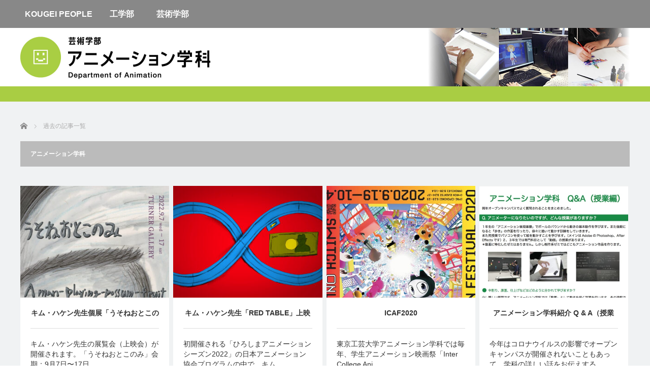

--- FILE ---
content_type: text/html; charset=UTF-8
request_url: https://blog.t-kougei.ac.jp/animation/author/s_hosokawa/page/2/
body_size: 10393
content:
<!DOCTYPE html>
<html class="pc" lang="ja">
<head>

<!-- Google Tag Manager -->
<script>(function(w,d,s,l,i){w[l]=w[l]||[];w[l].push({'gtm.start':
new Date().getTime(),event:'gtm.js'});var f=d.getElementsByTagName(s)[0],
j=d.createElement(s),dl=l!='dataLayer'?'&l='+l:'';j.async=true;j.src=
'https://www.googletagmanager.com/gtm.js?id='+i+dl;f.parentNode.insertBefore(j,f);
})(window,document,'script','dataLayer','GTM-MDM9L4D');</script>
<!-- End Google Tag Manager -->

<meta charset="UTF-8">
<!--[if IE]><meta http-equiv="X-UA-Compatible" content="IE=edge"><![endif]-->
<meta name="viewport" content="width=device-width">
<title>アニメーション学科の記事一覧</title>
<meta name="description" content="アニメーション学科の記事一覧">
<link rel="pingback" href="https://blog.t-kougei.ac.jp/animation/xmlrpc.php">
<meta name='robots' content='max-image-preview:large' />
<link rel='dns-prefetch' href='//s.w.org' />
<link rel="alternate" type="application/rss+xml" title="アニメーション学科 &raquo; フィード" href="https://blog.t-kougei.ac.jp/animation/feed/" />
<link rel="alternate" type="application/rss+xml" title="アニメーション学科 &raquo; コメントフィード" href="https://blog.t-kougei.ac.jp/animation/comments/feed/" />
<link rel="alternate" type="application/rss+xml" title="アニメーション学科 &raquo; アニメーション学科 による投稿のフィード" href="https://blog.t-kougei.ac.jp/animation/author/s_hosokawa/feed/" />
		<script type="text/javascript">
			window._wpemojiSettings = {"baseUrl":"https:\/\/s.w.org\/images\/core\/emoji\/13.1.0\/72x72\/","ext":".png","svgUrl":"https:\/\/s.w.org\/images\/core\/emoji\/13.1.0\/svg\/","svgExt":".svg","source":{"concatemoji":"https:\/\/blog.t-kougei.ac.jp\/animation\/wp-includes\/js\/wp-emoji-release.min.js?ver=5.8.12"}};
			!function(e,a,t){var n,r,o,i=a.createElement("canvas"),p=i.getContext&&i.getContext("2d");function s(e,t){var a=String.fromCharCode;p.clearRect(0,0,i.width,i.height),p.fillText(a.apply(this,e),0,0);e=i.toDataURL();return p.clearRect(0,0,i.width,i.height),p.fillText(a.apply(this,t),0,0),e===i.toDataURL()}function c(e){var t=a.createElement("script");t.src=e,t.defer=t.type="text/javascript",a.getElementsByTagName("head")[0].appendChild(t)}for(o=Array("flag","emoji"),t.supports={everything:!0,everythingExceptFlag:!0},r=0;r<o.length;r++)t.supports[o[r]]=function(e){if(!p||!p.fillText)return!1;switch(p.textBaseline="top",p.font="600 32px Arial",e){case"flag":return s([127987,65039,8205,9895,65039],[127987,65039,8203,9895,65039])?!1:!s([55356,56826,55356,56819],[55356,56826,8203,55356,56819])&&!s([55356,57332,56128,56423,56128,56418,56128,56421,56128,56430,56128,56423,56128,56447],[55356,57332,8203,56128,56423,8203,56128,56418,8203,56128,56421,8203,56128,56430,8203,56128,56423,8203,56128,56447]);case"emoji":return!s([10084,65039,8205,55357,56613],[10084,65039,8203,55357,56613])}return!1}(o[r]),t.supports.everything=t.supports.everything&&t.supports[o[r]],"flag"!==o[r]&&(t.supports.everythingExceptFlag=t.supports.everythingExceptFlag&&t.supports[o[r]]);t.supports.everythingExceptFlag=t.supports.everythingExceptFlag&&!t.supports.flag,t.DOMReady=!1,t.readyCallback=function(){t.DOMReady=!0},t.supports.everything||(n=function(){t.readyCallback()},a.addEventListener?(a.addEventListener("DOMContentLoaded",n,!1),e.addEventListener("load",n,!1)):(e.attachEvent("onload",n),a.attachEvent("onreadystatechange",function(){"complete"===a.readyState&&t.readyCallback()})),(n=t.source||{}).concatemoji?c(n.concatemoji):n.wpemoji&&n.twemoji&&(c(n.twemoji),c(n.wpemoji)))}(window,document,window._wpemojiSettings);
		</script>
		<style type="text/css">
img.wp-smiley,
img.emoji {
	display: inline !important;
	border: none !important;
	box-shadow: none !important;
	height: 1em !important;
	width: 1em !important;
	margin: 0 .07em !important;
	vertical-align: -0.1em !important;
	background: none !important;
	padding: 0 !important;
}
</style>
	<link rel='stylesheet' id='wp-block-library-css'  href='https://blog.t-kougei.ac.jp/animation/wp-includes/css/dist/block-library/style.min.css?ver=1714637148' type='text/css' media='all' />
<link rel='stylesheet' id='parent-style-css'  href='https://blog.t-kougei.ac.jp/animation/wp-content/themes/view_tcd032/style.css?ver=1714637148' type='text/css' media='all' />
<link rel='stylesheet' id='child-style-css'  href='https://blog.t-kougei.ac.jp/animation/wp-content/themes/view-child/style.css?ver=1714637148' type='text/css' media='all' />
<script type='text/javascript' src='https://blog.t-kougei.ac.jp/animation/wp-includes/js/jquery/jquery.min.js?ver=3.6.0' id='jquery-core-js'></script>
<script type='text/javascript' src='https://blog.t-kougei.ac.jp/animation/wp-includes/js/jquery/jquery-migrate.min.js?ver=3.3.2' id='jquery-migrate-js'></script>
<link rel="https://api.w.org/" href="https://blog.t-kougei.ac.jp/animation/wp-json/" /><link rel="alternate" type="application/json" href="https://blog.t-kougei.ac.jp/animation/wp-json/wp/v2/users/85" /><meta name="generator" content="Site Kit by Google 1.99.0" />
<script src="https://blog.t-kougei.ac.jp/animation/wp-content/themes/view_tcd032/js/jscript.js?ver=2.1"></script>
<script src="https://blog.t-kougei.ac.jp/animation/wp-content/themes/view_tcd032/js/comment.js?ver=2.1"></script>



<!-- <link rel="stylesheet" href="https://blog.t-kougei.ac.jp/animation/wp-content/themes/view_tcd032/responsive.css?ver=2.1"> -->
<link rel="stylesheet" href="https://blog.t-kougei.ac.jp/wp-content/themes/view-child/responsive.css?ver=1514183116">

<link rel="stylesheet" media="screen and (max-width:641px)" href="https://blog.t-kougei.ac.jp/animation/wp-content/themes/view_tcd032/footer-bar/footer-bar.css?ver=2.1">

<link rel="stylesheet" href="https://blog.t-kougei.ac.jp/animation/wp-content/themes/view_tcd032/japanese.css?ver=2.1">

<!--[if lt IE 9]>
<script src="https://blog.t-kougei.ac.jp/animation/wp-content/themes/view_tcd032/js/html5.js?ver=2.1"></script>
<![endif]-->

<style type="text/css">


a:hover, #index_news ol .date, #news_archive .date, #post_list_type1 #post_list .image a:hover, #post_list_type2 #post_list .image a:hover, #image_meta li a:hover,
 .mobile #comment_header ul li a:hover, .mobile #comment_header ul li.comment_switch_active a, .mobile #comment_header ul li.comment_switch_active a:hover
  /*{ color:#6BB8E4; }*/
  { color:#dcdcdc; }

.pc #global_menu li a:hover, .pc #global_menu > ul > li.active > a, .pc #global_menu ul ul a, #return_top a, #index_news .link:hover, #post_list_type1 #post_list li .title a:hover, #post_list_type2 #post_list li .title a:hover, .archive_headline,
 #post_date_headline, #related_post .headline, #comment_headline, #single_news_headline, .side_headline, #news_archive_headline,
  #wp-calendar td a:hover, #wp-calendar #prev a:hover, #wp-calendar #next a:hover, .widget_search #search-btn input:hover, .widget_search #searchsubmit:hover, .side_widget.google_search #searchsubmit:hover, .collapse_category_list li a:hover,
   #submit_comment:hover, #post_pagination a:hover, #post_pagination p, a.menu_button:hover
    /*{ background-color:#6BB8E4; }*/
    { background-color:#dcdcdc; }

/* customize START */
/*
.mobile #global_menu li a:hover { background-color:#6BB8E4 !important; }

@media only screen and (max-width: 991px) {
.mobile #global_menu li a:hover { background-color:#333!important; }
}
*/
.mobile #global_menu li a:hover { color: #000000 !important; background-color:#dcdcdc !important; }
/* customize END */

#comment_textarea textarea:focus, #guest_info input:focus
 { border-color:#6BB8E4; }

#load_post a:hover
 { background:#6BB8E4 url(https://blog.t-kougei.ac.jp/animation/wp-content/themes/view_tcd032/img/common/arrow_bottom.png) no-repeat 210px 20px; }

.pc #global_menu ul ul a:hover, #return_top a:hover
 { background-color:#457694; }

#post_title { font-size:21px; }
.post_content { font-size:14px; }
.single-news #post_title { font-size:21px; }
.single-news .post_content { font-size:14px; }
.home #post_list_type1 #post_list li .title { font-size:12px; }
.archive #post_list_type2 #post_list li .title { font-size:12px; }



</style>

<script src="https://blog.t-kougei.ac.jp/animation/wp-content/themes/view_tcd032/js/imagesloaded.pkgd.min.js?ver=2.1"></script>
<script src="https://blog.t-kougei.ac.jp/animation/wp-content/themes/view_tcd032/js/jquery.infinitescroll.min.js?ver=2.1"></script>
<script>
jQuery(document).ready(function($){

  $(window).load(function(){
   $('#post_list .article').css({opacity:'0'});
   $('#post_list .article').each(function(i){
    $(this).delay(i*150).queue(function() {
      $(this).addClass("active");
    });
   });
  });

  var $container = $('#post_list');

  $container.imagesLoaded( function() {

    $container.infinitescroll({
      navSelector  : '#load_post',
      nextSelector : '#load_post a',
      itemSelector : '.article',
      animate      : false,
      extraScrollPx: 300,
      loading: {
          msgText : '記事をロード中・・・',
          finishedMsg : 'これ以上記事はございません',
          img: 'https://blog.t-kougei.ac.jp/animation/wp-content/themes/view_tcd032/img/common/loader.gif'
         }
      },
      //callback
      function( newElements ) {
        //var $newElems = $( newElements ).css({ opacity:0, margin:'0 13px 13px 0px' });
        var $newElems = $( newElements ).css({ opacity:0 });
        $newElems.imagesLoaded(function(){
          $newElems.each(function(i){
            $(this).delay(i*150).queue(function() {
              $(this).addClass('active');
            });
          });
        });
        $('#load_post').show();
      }
    );

    // click to include the next page
    $(window).off('.infscr');
    $('#load_post a').click(function(){
      $('#load_post').hide();
      $container.infinitescroll('retrieve');
      return false;
    });

  });

});
</script>




<link rel="shortcut icon" href="https://blog.t-kougei.ac.jp/wp-content/uploads/2017/12/favicon.ico">
<link rel="apple-touch-icon" href="https://blog.t-kougei.ac.jp/wp-content/uploads/2017/12/webicon.png">
</head>
<body class="archive paged author author-s_hosokawa author-85 paged-2 author-paged-2">
<!-- Google Tag Manager (noscript) -->
<noscript><iframe src="https://www.googletagmanager.com/ns.html?id=GTM-MDM9L4D"
height="0" width="0" style="display:none;visibility:hidden"></iframe></noscript>
<!-- End Google Tag Manager (noscript) -->
  <a href="#" class="menu_button"></a>
 <div id="global_menu" class="clearfix">
	<ul id="menu-%e3%82%b0%e3%83%ad%e3%83%bc%e3%83%90%e3%83%ab%e3%83%8a%e3%83%93" class="menu">
	<li id="menu-item-913" class="menu-item menu-item-type-custom menu-item-object-custom current-menu-item current_page_item menu-item-913"><a href="/"><b>KOUGEI PEOPLE</b></a>
	  <ul class="sub-menu">
	    <li id="menu-item-915_4" class="menu-item menu-item-type-custom menu-item-object-custom menu-item-915_1"><a href="/labo/">研究室訪問動画</a></li>
	  </ul>
	</li>
	<li id="menu-item-914" class="menu-item menu-item-type-custom menu-item-object-custom menu-item-has-children menu-item-914"><a><b>工学部</b></a>
	<ul class="sub-menu">
		<li id="menu-item-915_2" class="menu-item menu-item-type-custom menu-item-object-custom menu-item-915_2"><a href="/itc/">情報コース</a></li>
	<li id="menu-item-915_1" class="menu-item menu-item-type-custom menu-item-object-custom menu-item-915_1"><a href="/mc/">機械コース</a></li>
	<li id="menu-item-916" class="menu-item menu-item-type-custom menu-item-object-custom menu-item-916"><a href="/eec/">電気電子コース</a></li>
	<li id="menu-item-917" class="menu-item menu-item-type-custom menu-item-object-custom menu-item-917"><a href="/ac/">建築コース</a></li>
	<li id="menu-item-915_3" class="menu-item menu-item-type-custom menu-item-object-custom menu-item-915_3"><a href="/cmc/">化学・材料コース</a></li>
	<li id="menu-item-918" class="menu-item menu-item-type-custom menu-item-object-custom menu-item-918"><a href="/gen/">工学部 基礎教育研究センター</a></li>
	</ul>
	</li>
	<li id="menu-item-915" class="menu-item menu-item-type-custom menu-item-object-custom menu-item-has-children menu-item-915"><a><b>芸術学部</b></a>
	<ul class="sub-menu">
	<li id="menu-item-921" class="menu-item menu-item-type-custom menu-item-object-custom menu-item-921"><a href="/photography/">写真学科</a></li>
	<li id="menu-item-922" class="menu-item menu-item-type-custom menu-item-object-custom menu-item-922"><a href="/imaging-art/">映像学科</a></li>
	<li id="menu-item-923" class="menu-item menu-item-type-custom menu-item-object-custom menu-item-923"><a href="/design/">デザイン学科</a></li>
		<li id="menu-item-924" class="menu-item menu-item-type-custom menu-item-object-custom menu-item-924"><a href="/int/">インタラクティブメディア学科</a></li>
	<li id="menu-item-925" class="menu-item menu-item-type-custom menu-item-object-custom menu-item-925"><a href="/animation/">アニメーション学科</a></li>
		<li id="menu-item-926" class="menu-item menu-item-type-custom menu-item-object-custom menu-item-926"><a>ゲーム学科</a></li>
	<li id="menu-item-927" class="menu-item menu-item-type-custom menu-item-object-custom menu-item-927"><a href="/manga/">マンガ学科</a></li>
	<li id="menu-item-928" class="menu-item menu-item-type-custom menu-item-object-custom menu-item-928"><a href="/liberal-arts/">芸術学部 基礎教育</a></li>
	</ul>
	</li>
</ul> </div>
	
	
 <div id="header">
  <div id="header_inner">

<a href="https://blog.t-kougei.ac.jp/animation"><img src="https://blog.t-kougei.ac.jp/wp-content/uploads/2024/04/blog_header_art_anime.jpg" alt="アニメーション学科"></a>
	  <!-- logo -->
<!--
<div id='logo_text'>
<h1 id="logo"><a href="https://blog.t-kougei.ac.jp/animation/">アニメーション学科</a></h1>
</div>
-->

	<!-- banner1 -->
            <div style="clear:both"></div>

  </div><!-- END #header_inner -->


  <div id="header_inner_sp">
	  <a href="/"><img src="/wp-content/uploads/2021/10/logo_kougei_university_sp.png" alt="KOUGEI PEOPLE"></a>
  </div>


</div><!-- END #header -->


<div class="dept_color" style="background-color:#a9cd43;"><a href="https://blog.t-kougei.ac.jp/animation"><p><span class="dept_color_blog_detail">アニメーション学科</span></p></a></div>

 <div id="contents">
  <div id="contents_inner" class="clearfix">

  <!-- bread crumb -->
    
<ul id="bread_crumb" class="clearfix">
 <li itemscope="itemscope" itemtype="http://data-vocabulary.org/Breadcrumb" class="home"><a itemprop="url"  href="https://blog.t-kougei.ac.jp/animation/"><span>ホーム</span></a></li>

 <li class="last">過去の記事一覧</li>

</ul>
  
<h2 class="archive_headline">アニメーション学科</h2>


<div id="post_list_type2">


  <ol id="post_list" class="clearfix">
    <li class="article">
   <div class="image">
<!-- <img src="https://blog.t-kougei.ac.jp/animation/wp-content/themes/view_tcd032/img/common/no_image2.gif" alt="" title="" /> -->
<img src="https://blog.t-kougei.ac.jp/animation/wp-content/uploads/sites/10/2023/03/うそねおとこのみ-688x1024.jpg"  />
	 <div class="desc">
          <ul>
      <li class="date"><time class="entry-date updated" datetime="2023-03-31T11:44:20+09:00">2022.09.7</time></li>                 </ul>
         </div>
   </div>
   <h3 class="title"><a href="https://blog.t-kougei.ac.jp/animation/2022/09/07/6720/" title="キム・ハケン先生個展「うそねおとこのみ」">キム・ハケン先生個展「うそねおとこのみ」</a></h3>
   <p class="excerpt"><a href="https://blog.t-kougei.ac.jp/animation/2022/09/07/6720/">キム・ハケン先生の展覧会（上映会）が開催されます。「うそねおとこのみ」会期：9月7日〜17日…</a></p>  </li>
    <li class="article">
   <div class="image">
<!-- <img src="https://blog.t-kougei.ac.jp/animation/wp-content/themes/view_tcd032/img/common/no_image2.gif" alt="" title="" /> -->
<img src="https://blog.t-kougei.ac.jp/animation/wp-content/uploads/sites/10/2023/03/REDTABLE_still1_main-444x250-1.jpg" class="fit_height" />
	 <div class="desc">
          <ul>
      <li class="date"><time class="entry-date updated" datetime="2023-03-31T11:43:53+09:00">2022.08.19</time></li>                 </ul>
         </div>
   </div>
   <h3 class="title"><a href="https://blog.t-kougei.ac.jp/animation/2022/08/19/6724/" title="キム・ハケン先生「RED TABLE」上映">キム・ハケン先生「RED TABLE」上映</a></h3>
   <p class="excerpt"><a href="https://blog.t-kougei.ac.jp/animation/2022/08/19/6724/">初開催される「ひろしまアニメーションシーズン2022」の日本アニメーション協会プログラムの中で、キム…</a></p>  </li>
    <li class="article">
   <div class="image">
<!-- <img src="https://blog.t-kougei.ac.jp/animation/wp-content/themes/view_tcd032/img/common/no_image2.gif" alt="" title="" /> -->
<img src="https://blog.t-kougei.ac.jp/animation/wp-content/uploads/sites/10/2020/09/icaf2020.jpg"  />
	 <div class="desc">
          <ul>
      <li class="date"><time class="entry-date updated" datetime="2020-09-19T14:33:03+09:00">2020.09.19</time></li>                 </ul>
         </div>
   </div>
   <h3 class="title"><a href="https://blog.t-kougei.ac.jp/animation/2020/09/19/6633/" title="ICAF2020">ICAF2020</a></h3>
   <p class="excerpt"><a href="https://blog.t-kougei.ac.jp/animation/2020/09/19/6633/">東京工芸大学アニメーション学科では毎年、学生アニメーション映画祭「Inter College Ani…</a></p>  </li>
    <li class="article">
   <div class="image">
<!-- <img src="https://blog.t-kougei.ac.jp/animation/wp-content/themes/view_tcd032/img/common/no_image2.gif" alt="" title="" /> -->
<img src="https://blog.t-kougei.ac.jp/animation/wp-content/uploads/sites/10/2020/08/紹介その３画像-723x1024.jpg"  />
	 <div class="desc">
          <ul>
      <li class="date"><time class="entry-date updated" datetime="2020-08-15T11:15:34+09:00">2020.08.15</time></li>                 </ul>
         </div>
   </div>
   <h3 class="title"><a href="https://blog.t-kougei.ac.jp/animation/2020/08/15/6612/" title="アニメーション学科紹介 Q &amp; A（授業編）">アニメーション学科紹介 Q &amp; A（授業編）</a></h3>
   <p class="excerpt"><a href="https://blog.t-kougei.ac.jp/animation/2020/08/15/6612/">今年はコロナウイルスの影響でオープンキャンパスが開催されないこともあって、学科の詳しい話をお伝えする…</a></p>  </li>
    <li class="article">
   <div class="image">
<!-- <img src="https://blog.t-kougei.ac.jp/animation/wp-content/themes/view_tcd032/img/common/no_image2.gif" alt="" title="" /> -->
<img src="https://blog.t-kougei.ac.jp/animation/wp-content/uploads/sites/10/2020/08/紹介画像その１-723x1024.jpg"  />
	 <div class="desc">
          <ul>
      <li class="date"><time class="entry-date updated" datetime="2020-08-15T11:17:13+09:00">2020.08.13</time></li>                 </ul>
         </div>
   </div>
   <h3 class="title"><a href="https://blog.t-kougei.ac.jp/animation/2020/08/13/6605/" title="アニメーション学科紹介 Q &amp; A（全体編）">アニメーション学科紹介 Q &amp; A（全体編）</a></h3>
   <p class="excerpt"><a href="https://blog.t-kougei.ac.jp/animation/2020/08/13/6605/">今年はコロナウイルスの影響でオープンキャンパスが開催されないこともあって、学科の詳しい話をお伝えする…</a></p>  </li>
    <li class="article">
   <div class="image">
<!-- <img src="https://blog.t-kougei.ac.jp/animation/wp-content/themes/view_tcd032/img/common/no_image2.gif" alt="" title="" /> -->
<img src="https://blog.t-kougei.ac.jp/animation/wp-content/uploads/sites/10/2020/08/スクリーンショット-2020-08-10-14.18.41.jpg" class="fit_height" />
	 <div class="desc">
          <ul>
      <li class="date"><time class="entry-date updated" datetime="2020-08-10T14:23:10+09:00">2020.08.10</time></li>                 </ul>
         </div>
   </div>
   <h3 class="title"><a href="https://blog.t-kougei.ac.jp/animation/2020/08/10/6599/" title="アニメーション学科施設紹介（youtube）">アニメーション学科施設紹介（youtube）</a></h3>
   <p class="excerpt"><a href="https://blog.t-kougei.ac.jp/animation/2020/08/10/6599/">アニメーション学科施設大公開アニメーション学科のある東京工芸大学中野キャンパス２号館の各施設を紹…</a></p>  </li>
    <li class="article">
   <div class="image">
<!-- <img src="https://blog.t-kougei.ac.jp/animation/wp-content/themes/view_tcd032/img/common/no_image2.gif" alt="" title="" /> -->
<img src="https://blog.t-kougei.ac.jp/animation/wp-content/uploads/sites/10/2020/07/gazo02.jpg" class="fit_height" />
	 <div class="desc">
          <ul>
      <li class="date"><time class="entry-date updated" datetime="2020-08-10T14:24:03+09:00">2020.07.15</time></li>                 </ul>
         </div>
   </div>
   <h3 class="title"><a href="https://blog.t-kougei.ac.jp/animation/2020/07/15/6592/" title="アニメーション学科授業紹介 （youtube：大学公式サイトより）">アニメーション学科授業紹介 （youtube：大学公式サイトより）</a></h3>
   <p class="excerpt"><a href="https://blog.t-kougei.ac.jp/animation/2020/07/15/6592/">東京工芸大学アニメーション学科の学習紹介などのyoutube映像が公開されています。…</a></p>  </li>
    <li class="article">
   <div class="image">
<!-- <img src="https://blog.t-kougei.ac.jp/animation/wp-content/themes/view_tcd032/img/common/no_image2.gif" alt="" title="" /> -->
<img src="https://blog.t-kougei.ac.jp/animation/wp-content/uploads/sites/10/2020/07/kitabayashi.jpg" class="fit_height" />
	 <div class="desc">
          <ul>
      <li class="date"><time class="entry-date updated" datetime="2020-07-08T23:15:32+09:00">2020.07.8</time></li>                 </ul>
         </div>
   </div>
   <h3 class="title"><a href="https://blog.t-kougei.ac.jp/animation/2020/07/08/6583/" title="卒業生作品入選">卒業生作品入選</a></h3>
   <p class="excerpt"><a href="https://blog.t-kougei.ac.jp/animation/2020/07/08/6583/">本年４月にアニメーション学科を卒業した北林豪さんの卒業制作「My self」と研究生を修了した栗田百…</a></p>  </li>
    <li class="article">
   <div class="image">
<!-- <img width="580" height="440" src="https://blog.t-kougei.ac.jp/animation/wp-content/uploads/sites/10/2020/04/anim_blog02-580x440.jpg" class="attachment-size2 size-size2 wp-post-image" alt="" loading="lazy" /> -->
<img src="https://blog.t-kougei.ac.jp/animation/wp-content/uploads/sites/10/2020/04/anim_blog02.jpg" class="fit_height" />
	 <div class="desc">
          <ul>
      <li class="date"><time class="entry-date updated" datetime="2020-07-29T12:39:10+09:00">2020.04.14</time></li>                 </ul>
         </div>
   </div>
   <h3 class="title"><a href="https://blog.t-kougei.ac.jp/animation/2020/04/14/6574/" title="4月14日">4月14日</a></h3>
   <p class="excerpt"><a href="https://blog.t-kougei.ac.jp/animation/2020/04/14/6574/">７都府県に緊急事態宣言が出て１週間経ちました。大学から今のところ構内での感染者が出ているといった…</a></p>  </li>
    <li class="article">
   <div class="image">
<!-- <img width="580" height="440" src="https://blog.t-kougei.ac.jp/animation/wp-content/uploads/sites/10/2020/05/anim_blog01-580x440.jpg" class="attachment-size2 size-size2 wp-post-image" alt="" loading="lazy" /> -->
<img src="https://blog.t-kougei.ac.jp/animation/wp-content/uploads/sites/10/2020/05/anim_blog01.jpg" class="fit_height" />
	 <div class="desc">
          <ul>
      <li class="date"><time class="entry-date updated" datetime="2020-07-29T12:39:46+09:00">2020.04.2</time></li>                 </ul>
         </div>
   </div>
   <h3 class="title"><a href="https://blog.t-kougei.ac.jp/animation/2020/04/02/6566/" title="4月2日">4月2日</a></h3>
   <p class="excerpt"><a href="https://blog.t-kougei.ac.jp/animation/2020/04/02/6566/">花散らしの風が吹いていますが、暖かく晴れた本日。本来であれば新入生がキャンパスに足を踏み入れ、新…</a></p>  </li>
    <li class="article">
   <div class="image">
<!-- <img src="https://blog.t-kougei.ac.jp/animation/wp-content/themes/view_tcd032/img/common/no_image2.gif" alt="" title="" /> -->
<img src="https://blog.t-kougei.ac.jp/animation/wp-content/uploads/sites/10/2020/02/graduation.jpg" class="fit_height" />
	 <div class="desc">
          <ul>
      <li class="date"><time class="entry-date updated" datetime="2020-02-19T18:33:48+09:00">2020.02.19</time></li>                 </ul>
         </div>
   </div>
   <h3 class="title"><a href="https://blog.t-kougei.ac.jp/animation/2020/02/19/6557/" title="東京工芸大学卒業・修了制作展2019">東京工芸大学卒業・修了制作展2019</a></h3>
   <p class="excerpt"><a href="https://blog.t-kougei.ac.jp/animation/2020/02/19/6557/">東京工芸大学は2月21日から23日まで中野キャンパスにて芸術学部卒業・修了制作展を開催します。ア…</a></p>  </li>
    <li class="article">
   <div class="image">
<!-- <img src="https://blog.t-kougei.ac.jp/animation/wp-content/themes/view_tcd032/img/common/no_image2.gif" alt="" title="" /> -->
<img src="https://blog.t-kougei.ac.jp/animation/wp-content/uploads/sites/10/2019/09/2019_kougei_02_littledancer.jpg" class="fit_height" />
	 <div class="desc">
          <ul>
      <li class="date"><time class="entry-date updated" datetime="2019-10-31T18:08:46+09:00">2019.09.15</time></li>                 </ul>
         </div>
   </div>
   <h3 class="title"><a href="https://blog.t-kougei.ac.jp/animation/2019/09/15/6492/" title="インター・カレッジ・アニメーション・フェスティバル2019参加">インター・カレッジ・アニメーション・フェスティバル2019参加</a></h3>
   <p class="excerpt"><a href="https://blog.t-kougei.ac.jp/animation/2019/09/15/6492/">インター・カレッジ・アニメーション・フェスティバル2019（ICAF2019）参加のお知らせ…</a></p>  </li>
    <li class="article">
   <div class="image">
<!-- <img src="https://blog.t-kougei.ac.jp/animation/wp-content/themes/view_tcd032/img/common/no_image2.gif" alt="" title="" /> -->
<img src="https://blog.t-kougei.ac.jp/wp-content/uploads/2017/12/default_img_art_anime01.jpg"  />
	 <div class="desc">
          <ul>
      <li class="date"><time class="entry-date updated" datetime="2019-10-31T18:08:46+09:00">2019.03.11</time></li>                 </ul>
         </div>
   </div>
   <h3 class="title"><a href="https://blog.t-kougei.ac.jp/animation/2019/03/11/6381/" title="卒業を迎える学生へ">卒業を迎える学生へ</a></h3>
   <p class="excerpt"><a href="https://blog.t-kougei.ac.jp/animation/2019/03/11/6381/">卒業を迎える学生へ卒業して社会に出ると、会社員でもフリーランスでも必ず誰かと一緒に仕事をする…</a></p>  </li>
    <li class="article">
   <div class="image">
<!-- <img src="https://blog.t-kougei.ac.jp/animation/wp-content/themes/view_tcd032/img/common/no_image2.gif" alt="" title="" /> -->
<img src="https://blog.t-kougei.ac.jp/animation/wp-content/uploads/sites/10/2019/02/omote2019.jpg"  />
	 <div class="desc">
          <ul>
      <li class="date"><time class="entry-date updated" datetime="2019-10-31T18:08:46+09:00">2019.02.19</time></li>                 </ul>
         </div>
   </div>
   <h3 class="title"><a href="https://blog.t-kougei.ac.jp/animation/2019/02/19/6325/" title="卒業・修了制作展2019　上映タイムテーブル">卒業・修了制作展2019　上映タイムテーブル</a></h3>
   <p class="excerpt"><a href="https://blog.t-kougei.ac.jp/animation/2019/02/19/6325/">2月22日（金）から24日（日）まで行われる卒業・修了制作展のプログラムです。中野キャンパス2号…</a></p>  </li>
    <li class="article">
   <div class="image">
<!-- <img src="https://blog.t-kougei.ac.jp/animation/wp-content/themes/view_tcd032/img/common/no_image2.gif" alt="" title="" /> -->
<img src="https://blog.t-kougei.ac.jp/wp-content/uploads/2017/12/default_img_art_anime02.jpg"  />
	 <div class="desc">
          <ul>
      <li class="date"><time class="entry-date updated" datetime="2019-10-31T18:08:46+09:00">2019.02.7</time></li>                 </ul>
         </div>
   </div>
   <h3 class="title"><a href="https://blog.t-kougei.ac.jp/animation/2019/02/07/6323/" title="2/22〜24 卒業・修了制作展">2/22〜24 卒業・修了制作展</a></h3>
   <p class="excerpt"><a href="https://blog.t-kougei.ac.jp/animation/2019/02/07/6323/">東京工芸大学では2月22日（金）から2月24日（日）の3日間、中野キャンパスで卒業・修了制作展が開催…</a></p>  </li>
    <li class="article">
   <div class="image">
<!-- <img src="https://blog.t-kougei.ac.jp/animation/wp-content/themes/view_tcd032/img/common/no_image2.gif" alt="" title="" /> -->
<img src="https://blog.t-kougei.ac.jp/wp-content/uploads/2017/12/default_img_art_anime03.jpg"  />
	 <div class="desc">
          <ul>
      <li class="date"><time class="entry-date updated" datetime="2019-10-31T18:08:46+09:00">2019.01.2</time></li>                 </ul>
         </div>
   </div>
   <h3 class="title"><a href="https://blog.t-kougei.ac.jp/animation/2019/01/02/6321/" title="2019年始まる">2019年始まる</a></h3>
   <p class="excerpt"><a href="https://blog.t-kougei.ac.jp/animation/2019/01/02/6321/">東京工芸大学のキャンパスのある厚木、中野はともに晴天の中で新年を迎えました。今年、大学は１、２年…</a></p>  </li>
   </ol><!-- END #post_list -->
 
  <div id="load_post"><a href="https://blog.t-kougei.ac.jp/animation/author/s_hosokawa/page/3/" >さらに記事を表示する</a></div>
 
</div>


 
           
 

  </div><!-- END #contents_inner -->
 </div><!-- END #contents -->

<div id="dept_detail_text">
	<!-- <p>大学公式Webサイトで学科の詳細を見る</p> -->
	<p>大学公式Webサイトで<br class="sp-only">工学部・芸術学部の詳細を見る</p>
</div>

<section class="deptList">
  <ul class="deptList__list">
    <li class="deptList__item"><a class="deptList__link" href="https://www.t-kougei.ac.jp/gakubu/engineering/itc/"><img class="deptList__banner" src="/wp-content/uploads/2018/05/img_banner_deptname_tec_itc.png" alt="情報コース"></a></li>
    <li class="deptList__item"><a class="deptList__link" href="https://www.t-kougei.ac.jp/gakubu/engineering/mc/"><img class="deptList__banner" src="/wp-content/uploads/2018/05/img_banner_deptname_tec_mc.png" alt="機械コース"></a></li>
    <li class="deptList__item"><a class="deptList__link" href="https://www.t-kougei.ac.jp/gakubu/engineering/eec/"><img class="deptList__banner" src="/wp-content/uploads/2018/05/img_banner_deptname_tec_eec.png" alt="電気電子コース"></a></li>
        <li class="deptList__item"><a class="deptList__link" href="https://www.t-kougei.ac.jp/gakubu/engineering/ac/"><img class="deptList__banner" src="/wp-content/uploads/2018/05/img_banner_deptname_tec_ac.png" alt="建築コース"></a></li>
    <li class="deptList__item"><a class="deptList__link" href="https://www.t-kougei.ac.jp/gakubu/arts/photography/"><img class="deptList__banner" src="/wp-content/uploads/2017/12/img_banner_deptname_photography.png" alt="写真学科"></a></li>
    <li class="deptList__item"><a class="deptList__link" href="https://www.t-kougei.ac.jp/gakubu/arts/imaging/"><img class="deptList__banner" src="/wp-content/uploads/2017/12/img_banner_deptname_imaging.png" alt="映像学科"></a></li>
    <li class="deptList__item"><a class="deptList__link" href="https://www.t-kougei.ac.jp/gakubu/arts/design/"><img class="deptList__banner" src="/wp-content/uploads/2017/12/img_banner_deptname_design.png" alt="デザイン学科"></a></li>
    <li class="deptList__item"><a class="deptList__link" href="https://www.t-kougei.ac.jp/gakubu/arts/im/"><img class="deptList__banner" src="/wp-content/uploads/2017/12/img_banner_deptname_im.png" alt="インタラクティブメディア学科"></a></li>
    <li class="deptList__item"><a class="deptList__link" href="https://www.t-kougei.ac.jp/gakubu/arts/animation/"><img class="deptList__banner" src="/wp-content/uploads/2017/12/img_banner_deptname_animation.png" alt="アニメーション学科"></a></li>
    <li class="deptList__item"><a class="deptList__link" href="https://www.t-kougei.ac.jp/gakubu/arts/game/"><img class="deptList__banner" src="/wp-content/uploads/2017/12/img_banner_deptname_game.png" alt="ゲーム学科"></a></li>
    <li class="deptList__item"><a class="deptList__link" href="https://www.t-kougei.ac.jp/gakubu/arts/manga/"><img class="deptList__banner" src="/wp-content/uploads/2017/12/img_banner_deptname_manga.png" alt="マンガ学科"></a></li>
  </ul>
</section>




<section class="etcLinkList etcLinkListBanner">
	<ul class="etcLinkList__list">
		<li class="etcLinkList__item">
			<a class="etcLinkList__link" href="https://www.t-kougei.ac.jp/admission/engineering/"><img src="/wp-content/uploads/2023/02/banner_admission_eng_kp.jpg" alt="工学部 受験生サイト"></a>
		</li>
		<li class="etcLinkList__item">
			<a class="etcLinkList__link" href="https://www.t-kougei.ac.jp/admission/arts/"><img src="/wp-content/uploads/2023/02/banner_admission_art_kp.jpg" alt="芸術学部 受験生サイト"></a>
		</li>
	</ul>
</section>


<section class="shareList">
	<div class="nav__share">
		<ul class="nav__shareList">
			<li class="nav__facebook"><a href="https://www.facebook.com/TokyoKougei" target="_blank"><img src="/wp-content/themes/view-child/img/footer/icon_footer_sns_fb_sp.svg" alt="Facebook"></a></li>
			<li class="nav__twitter"><a href="https://twitter.com/kougeiadmission" target="_blank"><img src="/wp-content/themes/view-child/img/footer/icon_footer_sns_x_sp.svg" alt="X"></a></li>
			<li class="nav__instagram"><a href="https://www.instagram.com/tokyo_polytechnic_university/" target="_blank"><img src="/wp-content/themes/view-child/img/footer/icon_footer_sns_ig_sp.svg" alt="Instagram"></a></li>
			<li class="nav__youtube"><a href="http://www.youtube.com/user/kikakukougei" target="_blank"><img src="/wp-content/themes/view-child/img/footer/icon_footer_sns_yt_sp.svg" alt="Youtube"></a></li>
			<li class="nav__line"><a href="https://page.line.me/siv6993x" target="_blank"><img src="/wp-content/themes/view-child/img/footer/icon_footer_sns_line_sp.svg" alt="Line"></a></li>
		</ul>
	</div>
</section>


<!-- footer start -->
<footer id="footer">
        <div class="footer">
          <section class="footerNav">
            <div class="logo"><a href="https://www.t-kougei.ac.jp/"><img class="logo__img" src="/wp-content/uploads/2017/12/logo_tkougei.svg" alt="東京工芸大学"></a></div>
            <section class="campus">
              <ul class="campus__list">
                <li class="campus__item">
                  <p class="campus__txt"><span class="campus__txt--bold">[ 厚木キャンパス ]</span><br>〒243-0297<br>神奈川県厚木市飯山南5-45-1<br>TEL：046-242-4111</p>
                </li>
                <li class="campus__item">
                  <p class="campus__txt"><span class="campus__txt--bold">[ 中野キャンパス ]</span><br>〒164-8678<br>東京都中野区本町2-9-5<br>TEL：03-3372-1321</p>
                </li>
              </ul>
            </section>
            <section class="infoLink">
              <ul class="infoLink__list">
                <li class="infoLink__item bullet bullet--circle"><a class="infoLink__link" href="https://www.t-kougei.ac.jp/contact/">お問い合わせ</a></li>
                <li class="infoLink__item bullet bullet--circle"><a class="infoLink__link" href="https://www.t-kougei.ac.jp/access/">交通案内</a></li>
                <li class="infoLink__item bullet bullet--circle"><a class="infoLink__link" href="https://www.t-kougei.ac.jp/guide/recruitment/">教職員採用情報</a></li>
                <li class="infoLink__item bullet bullet--circle"><a class="infoLink__link" href="https://www.t-kougei.ac.jp/site.html">このサイトについて</a></li>
                <li class="infoLink__item bullet bullet--circle"><a class="infoLink__link" href="https://www.t-kougei.ac.jp/security.html">情報セキュリティポリシー</a></li>
                <li class="infoLink__item bullet bullet--circle"><a class="infoLink__link" href="https://www.t-kougei.ac.jp/privacy.html">個人情報の取り扱い</a></li>
                <li class="infoLink__item bullet bullet--circle"><a class="infoLink__link" href="https://www.t-kougei.ac.jp/web_accessibility.html">ウェブアクセシビリティ方針</a></li>
                <li class="infoLink__item bullet bullet--circle"><a class="infoLink__link" href="https://www.t-kougei.ac.jp/anpic/">安否確認システム</a></li>
                <li class="infoLink__item bullet bullet--circle"><a class="infoLink__link" href="https://www.t-kougei.ac.jp/sitemap.html">サイトマップ</a></li>
              </ul>
            </section>
            <section class="sns">
              <ul class="sns__list">
                <li class="sns__item sns__item--fb"><a class="sns__link" href="https://www.facebook.com/TokyoKougei" target="_blank"><img class="sns__icon" alt="facebook" src="/wp-content/themes/view-child/img/footer/icon_footer_sns_fb.svg"></a></li>
                <li class="sns__item sns__item--tw"><a class="sns__link" href="https://twitter.com/kougeiadmission" target="_blank"><img class="sns__icon" alt="X" src="/wp-content/themes/view-child/img/footer/icon_footer_sns_x.svg"></a></li>
                <li class="sns__item sns__item--ig"><a class="sns__link" href="https://www.instagram.com/tokyo_polytechnic_university/" target="_blank"><img class="sns__icon" alt="instagram" src="/wp-content/themes/view-child/img/footer/icon_footer_sns_ig.svg"></a></li>
                <li class="sns__item sns__item--yt"><a class="sns__link" href="http://www.youtube.com/user/kikakukougei" target="_blank"><img class="sns__icon" alt="youtube" src="/wp-content/themes/view-child/img/footer/icon_footer_sns_yt.svg"></a></li>
                <li class="sns__item sns__item--line"><a class="sns__link" href="https://page.line.me/siv6993x" target="_blank"><img class="sns__icon" alt="line" src="/wp-content/themes/view-child/img/footer/icon_footer_sns_line.svg"></a></li>
              </ul>
            </section>
          </section>
          <section class="sitemap">
            <ul class="sitemap--parent__list">
                              <li class="sitemap--parent__item bullet bullet--circle"><span class="sitemap--parent__link">受験生サイト</span>
                                <ul class="sitemap--child__list">
                                  <li class="sitemap--child__item bullet bullet--branch"><a class="sitemap--child__link" href="https://www.t-kougei.ac.jp/admission/engineering/">工学部 受験生サイト</a></li>
                                  <li class="sitemap--child__item bullet bullet--branch"><a class="sitemap--child__link" href="https://www.t-kougei.ac.jp/admission/arts/">芸術学部 受験生サイト</a></li>
                                </ul>
                              </li>
                              <li class="sitemap--parent__item bullet bullet--circle"><a class="sitemap--parent__link" href="https://www.t-kougei.ac.jp/guide/">東京工芸大学について</a>
                                <ul class="sitemap--child__list">
                                  <li class="sitemap--child__item bullet bullet--branch"><a class="sitemap--child__link" href="https://www.t-kougei.ac.jp/guide/philosophy/">建学の精神・大学の理念</a></li>
                                  <li class="sitemap--child__item bullet bullet--branch"><a class="sitemap--child__link" href="https://www.t-kougei.ac.jp/guide/policy/">教育研究上の目的・3つのポリシー</a></li>
                                  <li class="sitemap--child__item bullet bullet--branch"><a class="sitemap--child__link" href="https://www.t-kougei.ac.jp/guide/history/">大学の歴史</a></li>
                                  <li class="sitemap--child__item bullet bullet--branch"><a class="sitemap--child__link" href="https://www.t-kougei.ac.jp/guide/campus/">キャンパス紹介</a></li>
                                </ul>
                              </li>
                              <li class="sitemap--parent__item bullet bullet--circle"><a class="sitemap--parent__link" href="https://www.t-kougei.ac.jp/gakubu/">学部・大学院案内</a>
                                <ul class="sitemap--child__list">
                                  <li class="sitemap--child__item bullet bullet--branch"><a class="sitemap--child__link" href="https://www.t-kougei.ac.jp/gakubu/engineering/">工学部</a></li>
                                  <li class="sitemap--child__item bullet bullet--branch"><a class="sitemap--child__link" href="https://www.t-kougei.ac.jp/gakubu/arts/">芸術学部</a></li>
                                  <li class="sitemap--child__item bullet bullet--branch"><a class="sitemap--child__link" href="https://www.t-kougei.ac.jp/graduate/">大学院</a></li>
                                </ul>
                              </li>
                              <li class="sitemap--parent__item bullet bullet--circle"><a class="sitemap--parent__link" href="https://www.t-kougei.ac.jp/campuslife/">学生生活</a>
                                <ul class="sitemap--child__list">
                                    <li class="sitemap--child__item bullet bullet--branch"><a class="sitemap--child__link" href="https://www.t-kougei.ac.jp/campuslife/schedule/">年間スケジュール・行事</a></li>
                                    <li class="sitemap--child__item bullet bullet--branch"><a class="sitemap--child__link" href="https://www.t-kougei.ac.jp/campuslife/support/">学生支援・福利厚生</a></li>
                                    <li class="sitemap--child__item bullet bullet--branch"><a class="sitemap--child__link" href="https://www.t-kougei.ac.jp/campuslife/info/">カリキュラム・授業</a></li>
                                    <li class="sitemap--child__item bullet bullet--branch"><a class="sitemap--child__link" href="https://www.t-kougei.ac.jp/campuslife/scholarship/">奨学金・特待生制度</a></li>
                                    <li class="sitemap--child__item bullet bullet--branch"><a class="sitemap--child__link" href="https://www.t-kougei.ac.jp/campuslife/library/">図書館</a></li>
                                    <li class="sitemap--child__item bullet bullet--branch"><a class="sitemap--child__link" href="https://www.t-kougei.ac.jp/campuslife/club">クラブ・サークル紹介</a></li>
                                </ul>
                              </li>
                              <li class="sitemap--parent__item bullet bullet--circle"><a class="sitemap--parent__link" href="https://www.t-kougei.ac.jp/career/">就職・キャリア支援</a>
                                <ul class="sitemap--child__list">
                                   <li class="sitemap--child__item bullet bullet--branch"><a class="sitemap--child__link" href="https://www.t-kougei.ac.jp/career/eng_sp/">工学部実就職率No.1</a></li>
                                   <li class="sitemap--child__item bullet bullet--branch"><a class="sitemap--child__link" href="https://www.t-kougei.ac.jp/career/career_courses/">キャリア・就職</a></li>
                                   <li class="sitemap--child__item bullet bullet--branch"><a class="sitemap--child__link" href="https://www.t-kougei.ac.jp/career/support/">就職支援</a></li>
                                   <li class="sitemap--child__item bullet bullet--branch"><a class="sitemap--child__link" href="https://www.t-kougei.ac.jp/career/skill/">資格取得・スキルアップ支援</a></li>
                                   <li class="sitemap--child__item bullet bullet--branch"><a class="sitemap--child__link" href="https://www.t-kougei.ac.jp/career/data/">就職状況</a></li>
                                                                   </ul>
                              </li>
                              <li class="sitemap--parent__item bullet bullet--circle"><a class="sitemap--parent__link" href="https://www.t-kougei.ac.jp/research/">研究・産学官連携</a>
                                <ul class="sitemap--child__list">
                                   <li class="sitemap--child__item bullet bullet--branch"><a class="sitemap--child__link" href="https://www.t-kougei.ac.jp/research/ethics/">研究倫理</a></li>
                                   <li class="sitemap--child__item bullet bullet--branch"><a class="sitemap--child__link" href="https://www.t-kougei.ac.jp/research/fund/">公的研究費等の取り扱い</a></li>
                                   <li class="sitemap--child__item bullet bullet--branch"><a class="sitemap--child__link" href="https://www.t-kougei.ac.jp/research/intellectual_property/">知的財産管理</a></li>
                                   <li class="sitemap--child__item bullet bullet--branch"><a class="sitemap--child__link" href="https://www.t-kougei.ac.jp/research/intellectual_property/#intellectual_property01">特許情報</a></li>
                                   <li class="sitemap--child__item bullet bullet--branch"><a class="sitemap--child__link" href="https://gyoseki.t-kougei.ac.jp/tgghp/KgApp/" target="_blank">研究・制作業績システム</a></li>
                                   <li class="sitemap--child__item bullet bullet--branch"><a class="sitemap--child__link" href="https://www.t-kougei.ac.jp/research/center/">研究センター</a></li>
                                   <li class="sitemap--child__item bullet bullet--branch"><a class="sitemap--child__link" href="https://www.t-kougei.ac.jp/research/bulletin/">紀要</a></li>
                                   <li class="sitemap--child__item bullet bullet--branch"><a class="sitemap--child__link" href="https://www.t-kougei.ac.jp/research/security/">安全保障輸出管理について</a></li>
                                   <li class="sitemap--child__item bullet bullet--branch"><a class="sitemap--child__link" href="https://www.t-kougei.ac.jp/research/contribution/">研究寄付金の流れ</a></li>
                                   <li class="sitemap--child__item bullet bullet--branch"><a class="sitemap--child__link" href="https://www.t-kougei.ac.jp/research/outside/">外部資金受け入れ</a></li>
                                   <li class="sitemap--child__item bullet bullet--branch"><a class="sitemap--child__link" href="https://www.t-kougei.ac.jp/research/flow/">受託・共同研究の流れ</a></li>
                                   <li class="sitemap--child__item bullet bullet--branch"><a class="sitemap--child__link" href="https://www.t-kougei.ac.jp/research/case/">受託・共同研究の主な事例</a></li>
                                </ul>
                              </li>
                              <li class="sitemap--parent__item bullet bullet--circle" style="height: 320px;"><a class="sitemap--parent__link" href="https://www.t-kougei.ac.jp/activity/">大学の活動</a>
                                <ul class="sitemap--child__list">
                                                  <li class="sitemap--child__item bullet bullet--branch"><a class="sitemap--child__link" href="https://www.t-kougei.ac.jp/activity/pr/">プレスリリース</a></li>
                                                  <li class="sitemap--child__item bullet bullet--branch"><a class="sitemap--child__link" href="https://www.t-kougei.ac.jp/activity/event/">イベント情報</a></li>
                                                  <li class="sitemap--child__item bullet bullet--branch"><a class="sitemap--child__link" href="https://www.t-kougei.ac.jp/activity/info/">お知らせ</a></li>
                                                  <li class="sitemap--child__item bullet bullet--branch"><a class="sitemap--child__link" href="https://www.t-kougei.ac.jp/activity/extension/">公開講座・地域交流・高大連携</a></li>
                                                  <li class="sitemap--child__item bullet bullet--branch"><a class="sitemap--child__link" href="https://www.t-kougei.ac.jp/activity/coordination/">地域連携</a></li>
                                </ul>
                              </li>
                              <li class="sitemap--parent__item bullet bullet--circle"><a class="sitemap--parent__link" href="https://www.t-kougei.ac.jp/students/">在学生の方へ</a>
                              </li>
                              <li class="sitemap--parent__item bullet bullet--circle"><a class="sitemap--parent__link" href="https://www.t-kougei.ac.jp/parents/">保護者の方へ</a>
                              </li>
                              <li class="sitemap--parent__item bullet bullet--circle"><a class="sitemap--parent__link" href="https://www.t-kougei.ac.jp/alumni/">卒業生の方へ</a>
                              </li>
                              <li class="sitemap--parent__item bullet bullet--circle"><a class="sitemap--parent__link" href="https://www.t-kougei.ac.jp/companies/">一般・企業の方へ</a>
                              </li>
                              <li class="sitemap--parent__item bullet bullet--circle"><a class="sitemap--parent__link" href="https://www.t-kougei.ac.jp/support/">ご支援をお考えの方へ</a>
                              </li>
                              <li class="sitemap--parent__item bullet bullet--circle"><a class="sitemap--parent__link" href="https://www.t-kougei.ac.jp/activity/extension/">公開講座・地域交流</a>
                              </li>
                              <li class="sitemap--parent__item bullet bullet--circle"><span class="sitemap__txt--bold">外国語サイト</span>
                                <ul class="sitemap--child__list">
                                   <li class="sitemap--child__item bullet bullet--branch"><a class="sitemap--child__link" href="https://www.t-kougei.ac.jp/e/">英語</a></li>
                                   <li class="sitemap--child__item bullet bullet--branch"><a class="sitemap--child__link" href="https://www.t-kougei.ac.jp/c/">中国語</a></li>
                                   <li class="sitemap--child__item bullet bullet--branch"><a class="sitemap--child__link" href="https://www.t-kougei.ac.jp/k/">韓国語</a></li>
                                </ul>
                              </li>
                              <li class="sitemap--parent__item bullet bullet--circle"><a class="sitemap--parent__link" href="https://www.t-kougei.ac.jp/manabi/">コウゲイの学び</a>
                                <ul class="sitemap--child__list">
                                  <li class="sitemap--child__item bullet bullet--branch"><a class="sitemap--child__link" href="https://www.t-kougei.ac.jp/manabi/?keyword=特集">特集</a></li>
                                  <li class="sitemap--child__item bullet bullet--branch"><a class="sitemap--child__link" href="https://www.t-kougei.ac.jp/manabi/?keyword=研究">研究</a></li>
                                  <li class="sitemap--child__item bullet bullet--branch"><a class="sitemap--child__link" href="https://www.t-kougei.ac.jp/manabi/?keyword=足跡">足跡</a></li>
                                  <li class="sitemap--child__item bullet bullet--branch"><a class="sitemap--child__link" href="https://www.t-kougei.ac.jp/manabi/?keyword=仕事">仕事</a></li>
                                  <li class="sitemap--child__item bullet bullet--branch"><a class="sitemap--child__link" href="https://www.t-kougei.ac.jp/manabi/?keyword=授業">授業</a></li>
                                  <li class="sitemap--child__item bullet bullet--branch"><a class="sitemap--child__link" href="https://www.t-kougei.ac.jp/manabi/?keyword=施設">施設</a></li>
                                  <li class="sitemap--child__item bullet bullet--branch"><a class="sitemap--child__link" href="https://www.t-kougei.ac.jp/manabi/?keyword=体験">体験</a></li>
                                </ul>
                              </li>
            </ul>
          </section>
          <p class="copyright" lang="en">Copyright © Tokyo Polytechnic University. All rights reserved.</p>
        </div>
</footer>

<!-- footer end -->


<div id="return_top">
 <a href="#header_top">PAGE TOP</a>
</div>


<script type='text/javascript' src='https://blog.t-kougei.ac.jp/animation/wp-includes/js/wp-embed.min.js?ver=5.8.12' id='wp-embed-js'></script>
</body>
</html>


--- FILE ---
content_type: image/svg+xml
request_url: https://blog.t-kougei.ac.jp/wp-content/themes/view-child/img/footer/icon_footer_sns_yt.svg
body_size: 514
content:
<svg xmlns="http://www.w3.org/2000/svg" viewBox="0 0 25 17.61"><defs><style>.cls-1{fill:#282828}.cls-2{fill:#fff}</style></defs><title>Youtube</title><g id="レイヤー_2" data-name="レイヤー 2"><g id="レイヤー_1-2" data-name="レイヤー 1"><g id="Youtube"><path class="cls-1" d="M24.48 2.75A3.15 3.15 0 0 0 22.27.53C20.32 0 12.5 0 12.5 0S4.68 0 2.73.53A3.15 3.15 0 0 0 .52 2.75 33.12 33.12 0 0 0 0 8.81a33 33 0 0 0 .52 6 3.15 3.15 0 0 0 2.21 2.23c1.95.52 9.77.52 9.77.52s7.82 0 9.77-.52a3.15 3.15 0 0 0 2.21-2.23 33 33 0 0 0 .52-6 33.12 33.12 0 0 0-.52-6.06z"/><path class="cls-2" d="M9.94 12.52l6.54-3.71-6.54-3.72v7.43z"/></g></g></g></svg>

--- FILE ---
content_type: image/svg+xml
request_url: https://blog.t-kougei.ac.jp/wp-content/uploads/2017/12/logo_tkougei.svg
body_size: 4994
content:
<svg id="TOKYO_POLITECHNIC_UNIVERCITY" data-name="TOKYO POLITECHNIC UNIVERCITY" xmlns="http://www.w3.org/2000/svg" viewBox="0 0 214 72" height="72" width="214"><defs><style>.cls-1{fill:#231815}.cls-2{fill:#ffcc2d}.cls-3{fill:#66c6dd}.cls-4{fill:#4caf4a}</style></defs><title>TOKYO POLITECHNIC UNIVERCITY</title><path class="cls-1" d="M151.82 20.25c0 14.49-8.89 24.65-21.63 24.65s-21.92-9.74-21.92-21.9 9.17-22 21.92-22c7.47 0 15.19 3.8 18.95 10.86l-10.07 4.23c-2-3.32-5.11-5.65-9.12-5.65-7.08 0-11.22 6.25-11.22 12.51s4.14 12.51 11.27 12.51a9.89 9.89 0 0 0 9.52-7.07h-7v-8.14z"/><path class="cls-2" d="M81.54 1a21.83 21.83 0 0 0-11 3 21.91 21.91 0 0 1 0 38 21.94 21.94 0 1 0 11-41z"/><path class="cls-1" d="M22.64 18.59L37.18 2.48H23.94L10.96 17.61V2.48H.3v40.93h10.66V31.54l4.25-4.72 10.62 16.59h13.25L22.64 18.59zM159.82 2.48h32.61V11h-22v7.17h20.07v8.26h-20.03v7.79H193v9.17h-33.18zm43.26 0h10.67v40.93h-10.67z"/><path class="cls-3" d="M59.59 23a21.92 21.92 0 0 1 11-19 21.94 21.94 0 1 0-11 40.94 21.82 21.82 0 0 0 11-3 21.93 21.93 0 0 1-11-18.94z"/><path class="cls-4" d="M81.54 23a21.93 21.93 0 0 0-11-19 21.92 21.92 0 0 0 0 38 21.92 21.92 0 0 0 11-19z"/><path class="cls-1" d="M46.33 68.3V56.97h5.99v-1.99H38.35v1.99h5.82V68.3h-6.39v1.98h15.11V68.3h-6.56zm11.25-9.21h12.88v1.8H57.58zm-1.2 5.25h4L57 70.64h14.23l-3-5.26-1.75.93 1.33 2.35h-7.5c.77-1.41 2-3.68 2.34-4.32h9v-1.8H56.38zm11.61-9.27v-1.51h-2.16v1.51h-3.65v-1.51h-2.16v1.51h-3.64v1.8h3.64v1.51h2.16v-1.51h3.65v1.51h2.16v-1.51h3.65v-1.8h-3.65zm-33.7-.09h-6.62v-1.42h-2.15v1.42h-6.49v1.99h15.26v-1.99zm-1.67 9.48v-6.28H20.67v6.28h5v4.38h-1.8V71h2.78a1.3 1.3 0 0 0 .4-.07 1.12 1.12 0 0 0 .73-.83 1.49 1.49 0 0 0 0-.36v-5.28zM22.74 60h7.81v2.68h-7.81z"/><path class="cls-1" d="M22.35 65a14.55 14.55 0 0 1-3.46 3.88l1.28 1.74a16.65 16.65 0 0 0 4-4.47zm8.42 0L29 66.15a13.72 13.72 0 0 0 4.21 4.34l1.18-1.8A11.67 11.67 0 0 1 30.77 65zM9 57h6.58v-2H9v-1.44H6.83V55H.3v2h6.53v1.1H1.47v7h3.92a18.22 18.22 0 0 1-5.08 3.44l1 1.88a19.33 19.33 0 0 0 5.53-4.07V71H9v-4.65a19.33 19.33 0 0 0 5.53 4.07l1-1.88a18.42 18.42 0 0 1-5.09-3.47h3.92v-7H9zm-2.17 2.76v1.14H3.54v-1.14zm-3.29 2.51h3.29v1.15H3.54zM9 63.42v-1.15h3.28v1.15zm3.28-3.66v1.14H9v-1.14zm72.15-.08a13.32 13.32 0 0 1-.29-2h6.4V55.6H84v-2h-2.15v2h-6.57v2.07h6.41a13.32 13.32 0 0 1-.29 2 13.47 13.47 0 0 1-6.33 8.85l-.13.07 1 2 .15-.09a15.75 15.75 0 0 0 6.83-8.5 15.74 15.74 0 0 0 6.78 8.55l.15.09 1-2-.12-.07a13.49 13.49 0 0 1-6.3-8.89zm24.69 4.01h-6.45v-.25l3.61-2.38v-2.2h-9.59v1.8h6.6l-2.74 1.8v1.23h-6.69v1.8h6.69v3.39h-1.84V71h2.78a1.3 1.3 0 0 0 .4-.07 1.14 1.14 0 0 0 .73-.83 1.49 1.49 0 0 0 0-.36v-4.25h6.45z"/><path class="cls-1" d="M96.12 57.59h10.74v2.47h2.09v-4.41h-2.07v-2.09h-2.09v2.12h-2.26v-2.12h-2.09v2.12h-2.22v-2.12h-2.09v2.09h-2.1v4.41h2.09v-2.47zm19.4-2.17h4.26v.75h-1.7v4.23h-.87v-4.23h-1.69zm8.21.58c1.07 0 1.52.94 1.52 1.9s-.45 1.9-1.52 1.9-1.51-.94-1.51-1.9.44-1.9 1.51-1.9zm0-.71a2.62 2.62 0 1 0 2.39 2.61 2.41 2.41 0 0 0-2.39-2.6zm4.62.13h.87v2.27l2.22-2.27h1.08l-2 2 2.13 3h-1.09L129.93 58l-.71.71v1.69h-.87zm7.65 3.03l-1.87-3h1l1.32 2.23 1.3-2.23h1l-1.86 3v1.95H136zm6.36-2.45c1.07 0 1.51.94 1.51 1.9s-.44 1.9-1.51 1.9-1.52-.94-1.52-1.9.45-1.9 1.52-1.9zm0-.71a2.62 2.62 0 1 0 2.39 2.61 2.4 2.4 0 0 0-2.39-2.6zm9.64.84h1.29c.46 0 .86.17.86.82a.8.8 0 0 1-.87.83H152zm-.87 4.27h.87v-1.91h1.33c1.42 0 1.69-.91 1.69-1.53s-.27-1.54-1.69-1.54h-2.2zm8.16-4.4c1.07 0 1.52.94 1.52 1.9s-.45 1.9-1.52 1.9-1.52-.94-1.52-1.9.45-1.9 1.52-1.9zm0-.71a2.62 2.62 0 1 0 2.39 2.61 2.4 2.4 0 0 0-2.39-2.6zm4.62.13h.87v4.23h2.53v.75h-3.4zm5.96 3.03l-1.87-3h1l1.32 2.23 1.3-2.23h1l-1.87 3v1.95h-.87zm4.21-3.03h4.26v.75h-1.69v4.23h-.88v-4.23h-1.69zm6.3 0H184v.75h-2.71v1.31h2.51v.71h-2.51v1.46H184v.75h-3.64zm9.34 1.58a1.2 1.2 0 0 0-1.24-1c-1.07 0-1.52.94-1.52 1.9s.45 1.9 1.52 1.9a1.29 1.29 0 0 0 1.27-1.31h.85a2 2 0 0 1-2.12 2 2.62 2.62 0 0 1 0-5.22 1.94 1.94 0 0 1 2.11 1.7zm3.28-1.58h.87v2h2.27v-2h.86v5h-.87v-2.26h-2.27v2.24H193zm6.41 0h.92l2.28 3.67v-3.67h.83v5h-.92l-2.27-3.66v3.64h-.83zm6.64 0h.88v5h-.88zm6.81 1.58a1.18 1.18 0 0 0-1.24-1c-1.07 0-1.51.94-1.51 1.9s.44 1.9 1.51 1.9a1.28 1.28 0 0 0 1.27-1.31h.86a2 2 0 0 1-2.13 2 2.62 2.62 0 0 1 0-5.22 2 2 0 0 1 2.12 1.7zm-97.02 7.14h.87v2.91c0 .67.05 1.45 1.18 1.45s1.17-.78 1.17-1.45v-2.91h.87v3.19a2 2 0 0 1-4.09 0zm6.64 0h.92l2.28 3.68v-3.68h.83v5h-.92l-2.27-3.67v3.67h-.83zm6.86 0h.87v5h-.87zm3.02 0h.9l1.25 4 1.27-4h.89l-1.7 5h-1zm6.26 0h3.59v.76h-2.72v1.3H142v.71h-2.52v1.47h2.77v.75h-3.64zm6.84.72h1.42c.46 0 .87.12.87.76s-.3.79-.86.79h-1.43zm-.87 4.27h.87v-2h1.29c.8 0 1 .4 1 1.32a1.42 1.42 0 0 0 .13.73h.94a2.24 2.24 0 0 1-.27-1.31c0-.79-.44-1-.74-1.06a1.22 1.22 0 0 0 .82-1.26c0-.84-.56-1.35-1.65-1.35h-2.38zm7.06-1.66c0 .77.57 1.07 1.27 1.07s1.05-.38 1.05-.76a.59.59 0 0 0-.41-.61 15 15 0 0 0-1.49-.41 1.27 1.27 0 0 1-1.1-1.27c0-1 .92-1.47 1.82-1.47s1.91.56 1.91 1.6h-.87c0-.65-.48-.88-1.07-.88-.41 0-.92.14-.92.65 0 .35.24.54.59.64.08 0 1.19.3 1.44.38a1.33 1.33 0 0 1 1 1.28c0 1.11-1 1.56-2 1.56-1.14 0-2.06-.55-2.08-1.78zm5.46-3.33h.89v5h-.87zm2.89 0h4.26v.76h-1.7v4.23h-.87V64.9H160zm7.49 3.03l-1.87-3h1l1.38 2.21 1.3-2.24h1l-1.87 3v2h-.87z"/></svg>